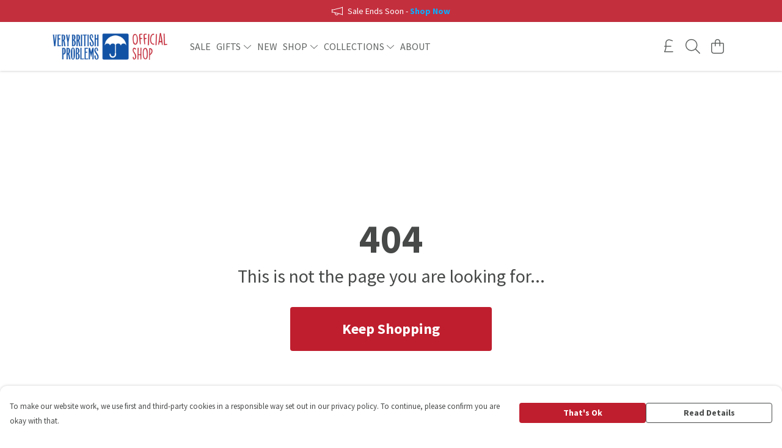

--- FILE ---
content_type: text/html
request_url: https://verybritishproblemstshirts.com/product/keep-calm-hoody/
body_size: 3219
content:
<!DOCTYPE html>
<html lang="en">
  <head>
    <meta charset="UTF-8">
    <meta name="viewport" content="width=device-width, initial-scale=1.0">
    <link id="apple-touch-icon" rel="apple-touch-icon" href="#">
    <script type="module" crossorigin="" src="/assets/index.ab2e5b2d.js"></script>
    <link rel="modulepreload" crossorigin="" href="/assets/vue.bccf2447.js">
    <link rel="modulepreload" crossorigin="" href="/assets/sentry.13e8e62e.js">
    <link rel="stylesheet" href="/assets/index.dca9b00c.css">
  <link rel="manifest" href="/manifest.webmanifest"><title>Keep Calm Hoody</title><link crossorigin="" href="https://fonts.gstatic.com" rel="preconnect"><link href="https://images.teemill.com" rel="preconnect"><link as="fetch" href="https://verybritishproblemstshirts.com/omnis/v3/frontend/94/getStoreCoreData/json/" rel="preload"><link as="fetch" href="/omnis/v3/division/94/products/keep-calm-hoody/" rel="preload"><link as="fetch" href="/omnis/v3/division/94/products/keep-calm-hoody/stock/" rel="preload"><link fetchpriority="high" as="image" imagesizes="(max-width: 768px) 100vw, 1080px" imagesrcset="https://images.podos.io/zeeqmbxxnfuxyuejbhxutdhsgpu0wzadxj1nowaj7ng3h07o.jpeg.webp?w=640&h=640&v=2 640w, https://images.podos.io/zeeqmbxxnfuxyuejbhxutdhsgpu0wzadxj1nowaj7ng3h07o.jpeg.webp?w=1080&h=1080&v=2 1080w" href="https://images.podos.io/zeeqmbxxnfuxyuejbhxutdhsgpu0wzadxj1nowaj7ng3h07o.jpeg.webp?w=1080&h=1080&v=2" rel="preload"><link data-vue-meta="1" href="https://verybritishproblemstshirts.com/product/keep-calm-hoody/" rel="canonical"><link rel="modulepreload" crossorigin="" href="/assets/ProductPage.ca9fcaec.js"><link rel="preload" as="style" href="/assets/ProductPage.d578e97d.css"><link rel="modulepreload" crossorigin="" href="/assets/index.36444e32.js"><link rel="modulepreload" crossorigin="" href="/assets/AddToCartPopup.cce95e4f.js"><link rel="modulepreload" crossorigin="" href="/assets/faCheck.a9a71994.js"><link rel="modulepreload" crossorigin="" href="/assets/ProductReviewPopup.vue_vue_type_script_setup_true_lang.4e9a397d.js"><link rel="modulepreload" crossorigin="" href="/assets/index.5ed907e2.js"><link rel="modulepreload" crossorigin="" href="/assets/faImages.1af0e5f7.js"><link rel="modulepreload" crossorigin="" href="/assets/SizeChartPopup.1608475c.js"><link rel="preload" as="style" href="/assets/SizeChartPopup.92291e53.css"><link rel="modulepreload" crossorigin="" href="/assets/startCase.2d6fb175.js"><link rel="modulepreload" crossorigin="" href="/assets/faThumbsUp.eb25496f.js"><link rel="modulepreload" crossorigin="" href="/assets/faTruckFast.bcf0ac0c.js"><link rel="modulepreload" crossorigin="" href="/assets/faTruckFast.3065326c.js"><link rel="modulepreload" crossorigin="" href="/assets/faClock.9d0f22c4.js"><link rel="modulepreload" crossorigin="" href="/assets/faRulerHorizontal.bcaa8ed6.js"><link rel="modulepreload" crossorigin="" href="/assets/faPaintbrush.5b6236bb.js"><link rel="modulepreload" crossorigin="" href="/assets/ProductStock.0a350730.js"><link rel="preload" as="style" href="/assets/ProductStock.e62963f7.css"><link rel="modulepreload" crossorigin="" href="/assets/faInfoCircle.7569b25e.js"><link rel="modulepreload" crossorigin="" href="/assets/EcoIcons.df8d5a32.js"><link rel="modulepreload" crossorigin="" href="/assets/faSync.115bbf81.js"><link rel="modulepreload" crossorigin="" href="/assets/faComment.b819c616.js"><link rel="modulepreload" crossorigin="" href="/assets/faChevronUp.0c139aed.js"><link rel="modulepreload" crossorigin="" href="/assets/ProductImageCarousel.0dd55309.js"><link rel="preload" as="style" href="/assets/ProductImageCarousel.04a3cc9e.css"><link rel="modulepreload" crossorigin="" href="/assets/faMicrochipAi.bc50d1de.js"><link rel="modulepreload" crossorigin="" href="/assets/store.cc3248fc.js"><link rel="modulepreload" crossorigin="" href="/assets/logger.4b91f86b.js"><link rel="modulepreload" crossorigin="" href="/assets/productProvider.b80e0ced.js"><link rel="modulepreload" crossorigin="" href="/assets/confirm-leave-mixin.40b6d64c.js"><script>window.division_key = '94';</script><meta data-vue-meta="1" vmid="author" content="Keep Calm Hoody" name="author"><meta data-vue-meta="1" vmid="url" content="https://verybritishproblemstshirts.com/product/keep-calm-hoody/" name="url"><meta data-vue-meta="1" vmid="description" content="Being British 101: Panicking about panicking. Printed on our premium quality, certified 100% organic cotton hoody (that's one less thing to panic abou..." name="description"><meta data-vue-meta="1" vmid="og:type" content="website" property="og:type"><meta data-vue-meta="1" vmid="og:url" content="https://verybritishproblemstshirts.com/product/keep-calm-hoody/" property="og:url"><meta data-vue-meta="1" vmid="og:title" content="Keep Calm Hoody" property="og:title"><meta data-vue-meta="1" vmid="og:description" content="Being British 101: Panicking about panicking. Printed on our premium quality, certified 100% organic cotton hoody (that's one less thing to panic abou..." property="og:description"><meta data-vue-meta="1" vmid="og:image" content="https://images.podos.io/zeeqmbxxnfuxyuejbhxutdhsgpu0wzadxj1nowaj7ng3h07o.jpeg" property="og:image"><meta vmid="og:site_name" content="Very British Problems" property="og:site_name"><meta data-vue-meta="1" vmid="twitter:card" content="photo" property="twitter:card"><meta data-vue-meta="1" vmid="twitter:description" content="Being British 101: Panicking about panicking. Printed on our premium quality, certified 100% organic cotton hoody (that's one less thing to panic abou..." property="twitter:description"><meta data-vue-meta="1" vmid="twitter:title" content="Keep Calm Hoody" property="twitter:title"><meta data-vue-meta="1" vmid="twitter:image" content="https://images.podos.io/zeeqmbxxnfuxyuejbhxutdhsgpu0wzadxj1nowaj7ng3h07o.jpeg" property="twitter:image"><meta vmid="apple-mobile-web-app-capable" content="yes" property="apple-mobile-web-app-capable"><meta vmid="apple-mobile-web-app-status-bar-style" content="black" property="apple-mobile-web-app-status-bar-style"><meta vmid="apple-mobile-web-app-title" content="Very British Problems" property="apple-mobile-web-app-title"><meta content="e9ppyv0st8tcvmyk7kd5wremg14bbc" name="facebook-domain-verification"><meta content="96U9bdIYLNumNiBb0eHd2Z_WktRJDJOokW-zz9xydaQ" name="google-site-verification"><style>@font-face {
  font-family: "Source Sans Pro Fallback: Arial";
  src: local('Arial');
  ascent-override: 104.4096%;
  descent-override: 28.9673%;
  size-adjust: 94.2442%;
}
@font-face {
  font-family: "Source Sans Pro Fallback: Roboto";
  src: local('Roboto');
  ascent-override: 104.5251%;
  descent-override: 28.9993%;
  size-adjust: 94.1401%;
}</style></head>

  <body>
    <div id="app"></div>
    
  <noscript><iframe src="https://www.googletagmanager.com/ns.html?id=GTM-MH6RJHM" height="0" width="0" style="display:none;visibility:hidden"></iframe></noscript><noscript>This site relies on JavaScript to do awesome things, please enable it in your browser</noscript></body>
  <script>
    (() => {
      /**
       * Disable the default browser prompt for PWA installation
       * @see https://developer.mozilla.org/en-US/docs/Web/API/BeforeInstallPromptEvent
       */
      window.addEventListener('beforeinstallprompt', event => {
        event.preventDefault();
      });

      var activeWorker = navigator.serviceWorker?.controller;
      var appVersion = window.localStorage.getItem('appVersion');
      var validVersion = 'v1';

      if (!activeWorker) {
        window.localStorage.setItem('appVersion', validVersion);

        return;
      }

      if (!appVersion || appVersion !== validVersion) {
        window.localStorage.setItem('appVersion', validVersion);

        if (navigator.serviceWorker) {
          navigator.serviceWorker
            .getRegistrations()
            .then(function (registrations) {
              var promises = [];

              registrations.forEach(registration => {
                promises.push(registration.unregister());
              });

              if (window.caches) {
                caches.keys().then(cachedFiles => {
                  cachedFiles.forEach(cache => {
                    promises.push(caches.delete(cache));
                  });
                });
              }

              Promise.all(promises).then(function () {
                console.log('Reload Window: Index');
                window.location.reload();
              });
            });
        }
      }
    })();
  </script>
</html>


--- FILE ---
content_type: text/css
request_url: https://verybritishproblemstshirts.com/assets/TmlCurrencySymbol.e4ec6222.css
body_size: -18
content:
.tml-currency-symbol[data-v-1e0f50ca]{display:inline-block;position:relative}.tml-currency-symbol sub[data-v-1e0f50ca]{font-size:12px;margin-left:-4px}


--- FILE ---
content_type: text/javascript
request_url: https://verybritishproblemstshirts.com/assets/vue-scrollto.5b74e3e7.js
body_size: 2316
content:
import{c as Ne}from"./index.ab2e5b2d.js";var ue={exports:{}};/*!
  * vue-scrollto v2.20.0
  * (c) 2019 Randjelovic Igor
  * @license MIT
  */(function(le,Ce){(function(O,E){le.exports=E()})(Ne,function(){function O(n){return typeof Symbol=="function"&&typeof Symbol.iterator=="symbol"?O=function(e){return typeof e}:O=function(e){return e&&typeof Symbol=="function"&&e.constructor===Symbol&&e!==Symbol.prototype?"symbol":typeof e},O(n)}function E(){return E=Object.assign||function(n){for(var e=1;e<arguments.length;e++){var r=arguments[e];for(var t in r)Object.prototype.hasOwnProperty.call(r,t)&&(n[t]=r[t])}return n},E.apply(this,arguments)}var se=4,ce=.001,ve=1e-7,de=10,T=11,C=1/(T-1),pe=typeof Float32Array=="function";function R(n,e){return 1-3*e+3*n}function q(n,e){return 3*e-6*n}function j(n){return 3*n}function P(n,e,r){return((R(e,r)*n+q(e,r))*n+j(e))*n}function U(n,e,r){return 3*R(e,r)*n*n+2*q(e,r)*n+j(e)}function ge(n,e,r,t,i){var f,a,m=0;do a=e+(r-e)/2,f=P(a,t,i)-n,f>0?r=a:e=a;while(Math.abs(f)>ve&&++m<de);return a}function ye(n,e,r,t){for(var i=0;i<se;++i){var f=U(e,r,t);if(f===0)return e;var a=P(e,r,t)-n;e-=a/f}return e}function be(n){return n}var W=function(e,r,t,i){if(!(0<=e&&e<=1&&0<=t&&t<=1))throw new Error("bezier x values must be in [0, 1] range");if(e===r&&t===i)return be;for(var f=pe?new Float32Array(T):new Array(T),a=0;a<T;++a)f[a]=P(a*C,e,t);function m(g){for(var v=0,s=1,I=T-1;s!==I&&f[s]<=g;++s)v+=C;--s;var S=(g-f[s])/(f[s+1]-f[s]),y=v+S*C,h=U(y,e,t);return h>=ce?ye(g,y,e,t):h===0?y:ge(g,v,v+C,e,t)}return function(v){return v===0?0:v===1?1:P(m(v),r,i)}},Y={ease:[.25,.1,.25,1],linear:[0,0,1,1],"ease-in":[.42,0,1,1],"ease-out":[0,0,.58,1],"ease-in-out":[.42,0,.58,1]},J=!1;try{var we=Object.defineProperty({},"passive",{get:function(){J=!0}});window.addEventListener("test",null,we)}catch{}var d={$:function(e){return typeof e!="string"?e:document.querySelector(e)},on:function(e,r,t){var i=arguments.length>3&&arguments[3]!==void 0?arguments[3]:{passive:!1};r instanceof Array||(r=[r]);for(var f=0;f<r.length;f++)e.addEventListener(r[f],t,J?i:!1)},off:function(e,r,t){r instanceof Array||(r=[r]);for(var i=0;i<r.length;i++)e.removeEventListener(r[i],t)},cumulativeOffset:function(e){var r=0,t=0;do r+=e.offsetTop||0,t+=e.offsetLeft||0,e=e.offsetParent;while(e);return{top:r,left:t}}},K=["mousedown","wheel","DOMMouseScroll","mousewheel","keyup","touchmove"],c={container:"body",duration:500,lazy:!0,easing:"ease",offset:0,force:!0,cancelable:!0,onStart:!1,onDone:!1,onCancel:!1,x:!1,y:!0};function Q(n){c=E({},c,n)}var Z=function(){var e,r,t,i,f,a,m,g,v,s,I,S,y,h,B,x,z,M,_,b,k,H,$,ee=function(u){!g||($=u,b=!0)},re,D,A,N;function he(l){var u=l.scrollTop;return l.tagName.toLowerCase()==="body"&&(u=u||document.documentElement.scrollTop),u}function Oe(l){var u=l.scrollLeft;return l.tagName.toLowerCase()==="body"&&(u=u||document.documentElement.scrollLeft),u}function ne(){k=d.cumulativeOffset(r),H=d.cumulativeOffset(e),S&&(B=H.left-k.left+a,M=B-h),y&&(z=H.top-k.top+a,_=z-x)}function te(l){if(b)return oe();D||(D=l),f||ne(),A=l-D,N=Math.min(A/t,1),N=re(N),ae(r,x+_*N,h+M*N),A<t?window.requestAnimationFrame(te):oe()}function oe(){b||ae(r,z,B),D=!1,d.off(r,K,ee),b&&I&&I($,e),!b&&s&&s(e)}function ae(l,u,o){y&&(l.scrollTop=u),S&&(l.scrollLeft=o),l.tagName.toLowerCase()==="body"&&(y&&(document.documentElement.scrollTop=u),S&&(document.documentElement.scrollLeft=o))}function Ee(l,u){var o=arguments.length>2&&arguments[2]!==void 0?arguments[2]:{};if(O(u)==="object"?o=u:typeof u=="number"&&(o.duration=u),e=d.$(l),!e)return console.warn("[vue-scrollto warn]: Trying to scroll to an element that is not on the page: "+l);if(r=d.$(o.container||c.container),t=o.hasOwnProperty("duration")?o.duration:c.duration,f=o.hasOwnProperty("lazy")?o.lazy:c.lazy,i=o.easing||c.easing,a=o.hasOwnProperty("offset")?o.offset:c.offset,m=o.hasOwnProperty("force")?o.force!==!1:c.force,g=o.hasOwnProperty("cancelable")?o.cancelable!==!1:c.cancelable,v=o.onStart||c.onStart,s=o.onDone||c.onDone,I=o.onCancel||c.onCancel,S=o.x===void 0?c.x:o.x,y=o.y===void 0?c.y:o.y,typeof a=="function"&&(a=a(e,r)),h=Oe(r),x=he(r),ne(),b=!1,!m){var Te=r.tagName.toLowerCase()==="body"?document.documentElement.clientHeight||window.innerHeight:r.offsetHeight,ie=x,Le=ie+Te,fe=z-a,Ie=fe+e.offsetHeight;if(fe>=ie&&Ie<=Le){s&&s(e);return}}if(v&&v(e),!_&&!M){s&&s(e);return}return typeof i=="string"&&(i=Y[i]||Y.ease),re=W.apply(W,i),d.on(r,K,ee,{passive:!0}),window.requestAnimationFrame(te),function(){$=null,b=!0}}return Ee},V=Z(),p=[];function me(n){for(var e=0;e<p.length;++e)if(p[e].el===n)return p.splice(e,1),!0;return!1}function Se(n){for(var e=0;e<p.length;++e)if(p[e].el===n)return p[e]}function F(n){var e=Se(n);return e||(p.push(e={el:n,binding:{}}),e)}function G(n){var e=F(this).binding;if(!!e.value){if(n.preventDefault(),typeof e.value=="string")return V(e.value);V(e.value.el||e.value.element,e.value)}}var w={bind:function(e,r){F(e).binding=r,d.on(e,"click",G)},unbind:function(e){me(e),d.off(e,"click",G)},update:function(e,r){F(e).binding=r}},L={bind:w.bind,unbind:w.unbind,update:w.update,beforeMount:w.bind,unmounted:w.unbind,updated:w.update,scrollTo:V,bindings:p},X=function(e,r){r&&Q(r),e.directive("scroll-to",L);var t=e.config.globalProperties||e.prototype;t.$scrollTo=L.scrollTo};return typeof window<"u"&&window.Vue&&(window.VueScrollTo=L,window.VueScrollTo.setDefaults=Q,window.VueScrollTo.scroller=Z,window.Vue.use&&window.Vue.use(X)),L.install=X,L})})(ue);const xe=ue.exports;export{xe as V};
//# sourceMappingURL=vue-scrollto.5b74e3e7.js.map


--- FILE ---
content_type: text/javascript
request_url: https://verybritishproblemstshirts.com/assets/StoreFrontSubfooter.3542d7b5.js
body_size: 294
content:
import{t as r,x as s,P as n,J as _}from"./vue.bccf2447.js";import{_ as a,j as c}from"./index.ab2e5b2d.js";import"./sentry.13e8e62e.js";const u={name:"StoreFrontSubfooter",data(){return{subFooterItems:[]}},mounted(){var t;this.subFooterItems=(t=c.state.subdomain)==null?void 0:t.footerMenu}},m={class:"sub-footer"};function l(t,i,p,f,o,d){const e=_("tml-link-tray");return r(),s("div",m,[n(e,{links:o.subFooterItems},null,8,["links"])])}const S=a(u,[["render",l]]);export{S as default};
//# sourceMappingURL=StoreFrontSubfooter.3542d7b5.js.map


--- FILE ---
content_type: text/javascript
request_url: https://verybritishproblemstshirts.com/assets/TmlStages.a32dea1b.js
body_size: 974
content:
import{W as s,T as n}from"./vue.bccf2447.js";import{_ as a,b5 as i}from"./index.ab2e5b2d.js";import"./sentry.13e8e62e.js";const h={name:"TmlStages",props:{stage:[Number,String],code:String,historyMode:Boolean},data(){return{currentStageIndex:null,slideDirection:"right",history:[]}},computed:{currentStage:{get(){return this.currentStageIndex},set(t){this.stages.length&&(this.currentStageIndex=t,this.$emit("stage-change",{index:t,name:this.stages[this.currentStageIndex-1]?this.stages[this.currentStageIndex-1].name:this.stages[0].name,title:this.stages[this.currentStageIndex-1]?this.stages[this.currentStageIndex-1].title:this.stages[0].title,firstStage:this.firstStage,lastStage:this.lastStage}))}},stages(){return i(this.$slots.default()).map((t,e)=>({index:e,name:t.props?t.props.name:t.slotIndex,title:t.props?t.props.title:null}))},firstStage(){return this.currentStage===1},lastStage(){return this.currentStage+1>this.stages.length}},watch:{stage:{immediate:!0,handler(t){const e=this.getStage(t);e!==null&&(this.currentStage=e)}},currentStageIndex(t,e){t>e?this.slideDirection="right":t<e&&(this.slideDirection="left"),this.$emit("stageChanged",t)}},created(){this.getStage(this.stage),this.code&&(this.$eventBus.on(`stages-${this.code}:next`,this.next),this.$eventBus.on(`stages-${this.code}:back`,this.back),this.$eventBus.on(`stages-${this.code}:go`,this.go)),this.historyMode&&(window.addEventListener("popstate",this._onPopState,!1),this.$eventBus.on("onHeaderBackAction",this.onHeaderBack))},beforeUnmount(){this.historyMode&&(window.removeEventListener("popstate",this._onPopState),this.$eventBus.off("onHeaderBackAction",this.onHeaderBack)),this.code&&(this.$eventBus.off(`stages-${this.code}:next`,this.next),this.$eventBus.off(`stages-${this.code}:back`,this.back),this.$eventBus.off(`stages-${this.code}:go`,this.go))},methods:{next(){this.historyMode&&this.$router.push({query:Object.assign({},this.$route.query,{[`stage-${this.code}`]:this.currentStageIndex})}),this.lastStage||(this.history.push(this.currentStage),this.currentStage=this.currentStage+1,this.$emit("next",{to:this.currentStage,from:this.currentStage-1}))},prev(){this.history.length?(this.currentStage=this.history.pop(),this.$emit("prev",{to:this.currentStage,from:this.currentStage+1})):this.$emit("no-previous")},back(){this.firstStage||(this.history.push(this.currentStage),this.currentStage=this.currentStage-1,this.$emit("back",{to:this.currentStage,from:this.currentStage+1}))},go(t){this.history.push(this.currentStage),t=this.getStage(t);const e=this.currentStage?this.currentStage:null;this.currentStage=t,this.$emit("go",{to:this.currentStage,from:e})},isInStageRange(t){return t>0&&t<=this.stages.length},findIndexFromName(t){const e=this.stages.findIndex(r=>r.name===t);return e!=null?e+1:this.currentStage},getStage(t){return typeof t=="string"?this.findIndexFromName(t):typeof t=="number"&&this.isInStageRange(t)?t:null},onTransitionAfterEnter(){this.$emit("after-stage-transition-enter")},onHeaderBack(t){this.historyMode&&this.currentStageIndex>1&&(t.preventDefault(),this.prev())}},render(){const t=i(this.$slots.default());return s("div",{class:"tml-stages"},[s(n,{name:`slide-fade-${this.slideDirection}`,mode:"out-in",onAfterEnter:this.onTransitionAfterEnter},()=>[s("div",{class:"stage",key:this.currentStage},[this.stages&&this.stages.length&&t?t[this.stages[this.currentStage-1]?this.stages[this.currentStage-1].index:this.stages[0].index]:[]])])])}},u=a(h,[["__scopeId","data-v-94ee7358"]]);export{u as default};
//# sourceMappingURL=TmlStages.a32dea1b.js.map


--- FILE ---
content_type: text/javascript
request_url: https://verybritishproblemstshirts.com/assets/noIndex.69e9bd4b.js
body_size: -5
content:
import"./index.ab2e5b2d.js";const o={meta:[{name:"robots",content:"noindex"}]};export{o as n};
//# sourceMappingURL=noIndex.69e9bd4b.js.map


--- FILE ---
content_type: text/javascript
request_url: https://verybritishproblemstshirts.com/assets/TmlIconTray.7b55da89.js
body_size: 525
content:
import{_ as c,T as l}from"./index.ab2e5b2d.js";import{J as i,t,x as o,F as _,$ as m,R as f,Q as d,P as p,N as h,a0 as u}from"./vue.bccf2447.js";import"./sentry.13e8e62e.js";const y={name:"TmlIconTray",components:{TmlAnchor:l},props:{icons:{type:Array,required:!0},height:String}},g={class:"tml-icon-tray"};function k(v,C,n,T,x,I){const a=i("font-awesome-icon");return t(),o("div",g,[(t(!0),o(_,null,m(n.icons,(e,r)=>(t(),o("div",{key:r,class:"tml-icon"},[(t(),f(u(e.href||e.onClick?"tml-anchor":"div"),{href:e.href,target:e.target,onClick:s=>{e.onClick&&e.onClick(s)}},{default:d(()=>[p(a,{icon:e.icon,style:h({height:n.height})},null,8,["icon","style"])]),_:2},1032,["href","target","onClick"]))]))),128))])}const A=c(y,[["render",k],["__scopeId","data-v-3c7a2fe0"]]);export{A as default};
//# sourceMappingURL=TmlIconTray.7b55da89.js.map


--- FILE ---
content_type: text/javascript
request_url: https://verybritishproblemstshirts.com/assets/mixin.6751084d.js
body_size: 32
content:
import{o}from"./index.ab2e5b2d.js";const t={props:{startOpen:Boolean,uid:String},methods:{close(){o.close(this.uid)}}};export{t as m};
//# sourceMappingURL=mixin.6751084d.js.map


--- FILE ---
content_type: text/javascript
request_url: https://verybritishproblemstshirts.com/assets/faPaintbrush.5b6236bb.js
body_size: 735
content:
import"./index.ab2e5b2d.js";var C={},h;function v(){return h||(h=1,function(a){Object.defineProperty(a,"__esModule",{value:!0});var n="fal",r="paintbrush",e=576,u=512,i=[128396,"paint-brush"],t="f1fc",f="M288 400C288 461.9 237.9 512 176 512H32C14.33 512 0 497.7 0 480C0 462.3 14.33 448 32 448H36.81C54.44 448 66.4 429.1 64.59 411.6C64.2 407.8 64 403.9 64 400C64 338.1 114.1 288 176 288C178.8 288 181.5 288.1 184.3 288.3C184.1 285.7 183.1 282.1 183.1 280.3C183.1 244.6 201.1 210.1 229.1 189.1L474.3 12.25C499.7-6.279 534.9-3.526 557.2 18.74C579.4 41 582.2 76.16 563.7 101.6L386.1 345.1C365 374.9 331.4 392 295.7 392C293 392 290.3 391.9 287.7 391.7C287.9 394.5 287.1 397.2 287.1 400H288zM295.7 360C321.2 360 345.2 347.8 360.2 327.2L537.8 82.82C547.1 70.08 545.7 52.5 534.5 41.37C523.4 30.24 505.8 28.86 493.1 38.12L248.8 215.8C228.2 230.8 215.1 254.8 215.1 280.3C215.1 285.7 216.5 290.9 217.5 295.1L217.6 295.1C217.9 297.3 218.2 298.6 218.5 299.9L276.1 357.5C277.4 357.8 278.7 358.1 280 358.4L280 358.5C285.1 359.5 290.3 360 295.7 360L295.7 360zM253.5 380.1L195.9 322.5C194.5 322.2 193.2 321.8 191.9 321.6C186.7 320.5 181.4 320 176 320C131.8 320 96 355.8 96 400C96 402.8 96.14 405.6 96.43 408.3C98.15 425 93.42 441.9 83.96 455.1C74.31 468.5 58 480 36.81 480H176C220.2 480 256 444.2 256 400C256 394.6 255.5 389.3 254.4 384.1C254.2 382.8 253.9 381.5 253.5 380.1V380.1z";a.definition={prefix:n,iconName:r,icon:[e,u,i,t,f]},a.faPaintbrush=a.definition,a.prefix=n,a.iconName=r,a.width=e,a.height=u,a.ligatures=i,a.unicode=t,a.svgPathData=f,a.aliases=i}(C)),C}var d=v();export{d as f};
//# sourceMappingURL=faPaintbrush.5b6236bb.js.map


--- FILE ---
content_type: text/javascript
request_url: https://verybritishproblemstshirts.com/assets/StoreFront404Page.fd1aaa11.js
body_size: 343
content:
import{n as o}from"./noIndex.69e9bd4b.js";import{t,R as n,J as r}from"./vue.bccf2447.js";import{_ as a,bZ as s}from"./index.ab2e5b2d.js";import"./sentry.13e8e62e.js";const p={name:"FourOFour",created(){s(o)}};function c(i,l,m,_,u,f){const e=r("tml-full-page-banner");return t(),n(e,{class:"!bg-transparent",title:"404",subtitle:"This is not the page you are looking for...","action-url":"/","action-text":"Keep Shopping","hide-learn-more":"",height:"100vh"})}const x=a(p,[["render",c]]);export{x as default};
//# sourceMappingURL=StoreFront404Page.fd1aaa11.js.map


--- FILE ---
content_type: text/javascript
request_url: https://verybritishproblemstshirts.com/assets/StoreFrontCurrencySelect.db9d3d38.js
body_size: 1112
content:
import{_ as f,k as v,l as x,V as S,v as D,t as B}from"./index.ab2e5b2d.js";import{J as y,t as n,R as b,Q as a,P as u,O as d,x as l,$ as m,Z as _,F as p,z as F}from"./vue.bccf2447.js";import"./sentry.13e8e62e.js";const P={name:"StoreFrontCurrencySelect",components:{TmlCurrencySymbol:v,TmlDropdownContainer:x},inject:["theme","app"],props:{dropDown:Boolean,textDropDown:Boolean},computed:{selectedCurrency:{get(){return this.$store.getters["currency/get"]().code},set(r){this.$store.dispatch("currency/set",r)}},currencies(){return this.$store.getters["currency/getAvailable"]}},watch:{$route:{immediate:!0,handler(r){const i=S.get("currency");if(r.query.currency||i){const o=r.query.currency?r.query.currency:i,g=this.$store.state.currency,h=Object.keys(g.currencies).includes(o),e=this.$store.getters["subdomain/getPlugin"]("currency");h&&(this.$store.commit("subdomain/updateOrCreatePlugin",{name:"currency",enabled:!0,currency:o,currencies:[...new Set([e?e.currency:"GBP",e?e.currencies:o])].filter(s=>s).join(",")}),this.selectedCurrency=o)}}}},methods:{selectCurrency(r){this.selectedCurrency=r,D.isSmaller("md")&&setTimeout(()=>{window.scrollTo({top:0,behavior:"smooth"})},500),B.event("select-currency")}}},T={class:"currency-dropdown-options cursor-pointer"},V=["onClick"],$={class:"mx-4 mt-1"},j=["onClick"],q={class:"currency-dropdown-options cursor-pointer"},z=["onClick"],O={class:"mx-4 mt-1"},N={key:2,class:"currencies"},A=["onClick"];function E(r,i,o,g,h,e){const s=y("tml-currency-symbol"),w=y("tml-bubble"),C=y("tml-dropdown-container");return o.dropDown?(n(),b(C,{key:0,align:"left","dropdown-styles":{width:"max-content","background-color":e.theme().get("menu.background.color")}},{trigger:a(({trigger:c})=>[u(w,{color:e.theme().get("menu.text.color"),"bg-color":"#fff0","aria-label":"Select currency",onClick:c},{default:a(()=>[u(s,{class:"cursor-pointer text-2xl","currency-code":e.selectedCurrency},null,8,["currency-code"])]),_:2},1032,["color","onClick"])]),default:a(({close:c})=>[d("div",T,[(n(!0),l(p,null,m(e.currencies,t=>(n(),l("div",{key:t,class:"currency-dropdown-option py-4 px-4 flex items-center",onClick:k=>{e.selectCurrency(t),c()}},[u(s,{"currency-code":t},null,8,["currency-code"]),d("span",$,_(r.$store.getters["currency/get"](t).name),1)],8,V))),128))])]),_:1},8,["dropdown-styles"])):o.textDropDown?(n(),b(C,{key:1,align:"left","vertical-align":"top","dropdown-styles":{width:"max-content","background-color":e.theme().get("menu.background.color")}},{trigger:a(({trigger:c})=>[d("div",{class:"flex items-center cursor-pointer select-none",onClick:c},[u(s,{class:"cursor-pointer mr-[0.2rem] md:mr-1","currency-code":e.selectedCurrency},null,8,["currency-code"]),d("div",null,_(e.selectedCurrency),1)],8,j)]),default:a(({close:c})=>[d("div",q,[(n(!0),l(p,null,m(e.currencies,t=>(n(),l("div",{key:t,class:"currency-dropdown-option py-4 px-4 flex items-center",onClick:k=>{e.selectCurrency(t),c()}},[u(s,{"currency-code":t},null,8,["currency-code"]),d("span",O,_(r.$store.getters["currency/get"](t).name),1)],8,z))),128))])]),_:1},8,["dropdown-styles"])):(n(),l("div",N,[(n(!0),l(p,null,m(e.currencies,(c,t)=>(n(),l("div",{key:t,class:F(["currency",{selected:r.$store.getters["currency/get"]().code===c}]),onClick:k=>e.selectCurrency(c)},[u(s,{"currency-code":c},null,8,["currency-code"])],10,A))),128))]))}const L=f(P,[["render",E],["__scopeId","data-v-9267ba0d"]]);export{L as default};
//# sourceMappingURL=StoreFrontCurrencySelect.db9d3d38.js.map


--- FILE ---
content_type: text/javascript
request_url: https://verybritishproblemstshirts.com/assets/faTruckFast.bcf0ac0c.js
body_size: -14
content:
import"./index.ab2e5b2d.js";import{r}from"./faTruckFast.3065326c.js";var o=r();export{o as f};
//# sourceMappingURL=faTruckFast.bcf0ac0c.js.map


--- FILE ---
content_type: text/javascript
request_url: https://verybritishproblemstshirts.com/assets/faSync.115bbf81.js
body_size: 634
content:
import"./index.ab2e5b2d.js";var n={},r={},v;function o(){return v||(v=1,function(a){Object.defineProperty(a,"__esModule",{value:!0});var i="fal",c="arrows-rotate",t=512,f=512,e=[128472,"refresh","sync"],u="f021",h="M464 32C455.2 32 448 39.16 448 48v129.3C416.2 99.72 340.6 48 256 48c-102 0-188.3 72.91-205.1 173.3C49.42 230.1 55.3 238.3 64.02 239.8C64.91 239.9 65.8 240 66.67 240c7.672 0 14.45-5.531 15.77-13.34C96.69 141.7 169.7 80 256 80c72.49 0 137.3 44.88 163.6 112H304C295.2 192 288 199.2 288 208S295.2 224 304 224h160C472.8 224 480 216.8 480 208v-160C480 39.16 472.8 32 464 32zM447.1 272.2c-8.766-1.562-16.97 4.406-18.42 13.12C415.3 370.3 342.3 432 255.1 432c-72.49 0-137.3-44.88-163.6-112H208C216.8 320 224 312.8 224 304S216.8 288 208 288h-160C39.16 288 32 295.2 32 304v160C32 472.8 39.16 480 48 480S64 472.8 64 464v-129.3C95.84 412.3 171.4 464 256 464c101.1 0 188.3-72.91 205.1-173.3C462.6 281.9 456.7 273.7 447.1 272.2z";a.definition={prefix:i,iconName:c,icon:[t,f,e,u,h]},a.faArrowsRotate=a.definition,a.prefix=i,a.iconName=c,a.width=t,a.height=f,a.ligatures=e,a.unicode=u,a.svgPathData=h,a.aliases=e}(r)),r}var d;function C(){return d||(d=1,function(a){Object.defineProperty(a,"__esModule",{value:!0});var i=o();a.definition={prefix:i.prefix,iconName:i.iconName,icon:[i.width,i.height,i.aliases,i.unicode,i.svgPathData]},a.faSync=a.definition,a.prefix=i.prefix,a.iconName=i.iconName,a.width=i.width,a.height=i.height,a.ligatures=i.aliases,a.unicode=i.unicode,a.svgPathData=i.svgPathData,a.aliases=i.aliases}(n)),n}var g=C();export{g as f};
//# sourceMappingURL=faSync.115bbf81.js.map
